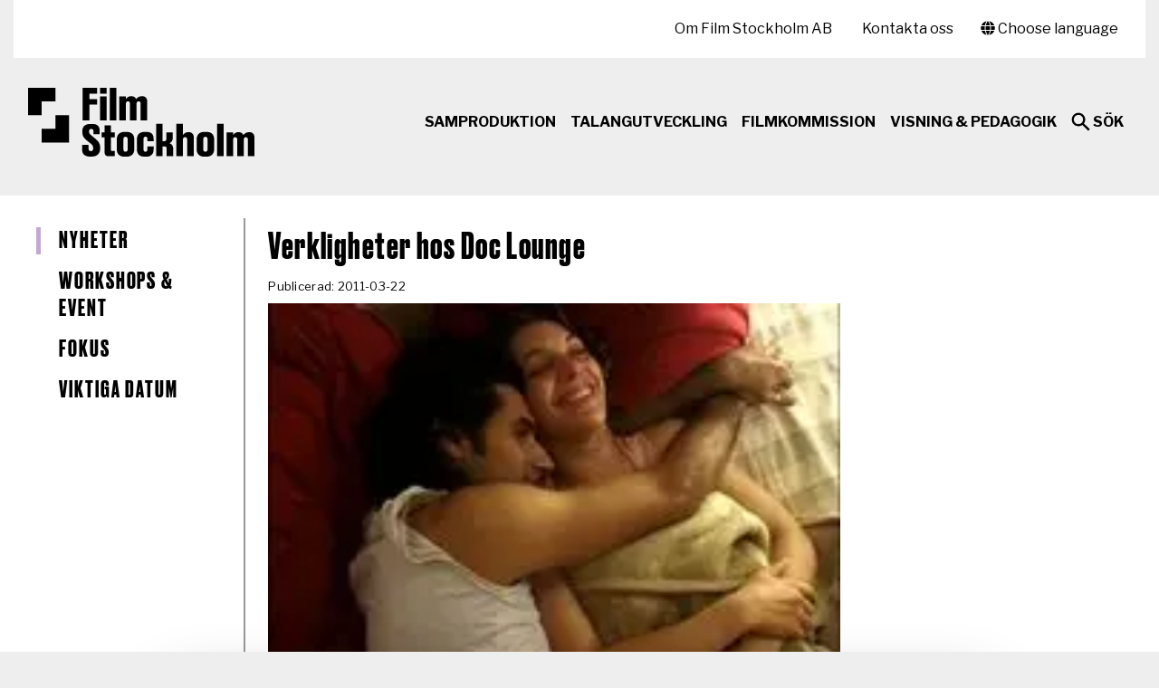

--- FILE ---
content_type: text/html; charset=UTF-8
request_url: https://filmstockholm.se/verkligheter-hos-doc-lounge/
body_size: 11945
content:
<!DOCTYPE html>
<html lang="sv">
<head>
				<meta property="og:image" content="https://filmstockholm.se/wp-content/uploads/2020/03/love_during_wartime.jpg">
			<meta property="og:image:type" content="image/png">
		    <meta charset="UTF-8">
    <meta name=viewport content="width=device-width,initial-scale=1">
    <title>Verkligheter hos Doc Lounge - Film StockholmFilm Stockholm Regional filmfond i Stockholm</title>
    <script type="text/javascript">
	window.dataLayer = window.dataLayer || [];

	function gtag() {
		dataLayer.push(arguments);
	}

	gtag("consent", "default", {
		ad_personalization: "denied",
		ad_storage: "denied",
		ad_user_data: "denied",
		analytics_storage: "denied",
		functionality_storage: "denied",
		personalization_storage: "denied",
		security_storage: "granted",
		wait_for_update: 500,
	});
	gtag("set", "ads_data_redaction", true);
	gtag("set", "url_passthrough", true);
</script>
<script type="text/javascript"
		id="Cookiebot"
		src="https://consent.cookiebot.com/uc.js"
		data-implementation="wp"
		data-cbid="1fbcf442-82d3-4414-8898-395d4b4f03f6"
						data-culture="SV"
				async	></script>
<meta name='robots' content='index, follow, max-image-preview:large, max-snippet:-1, max-video-preview:-1' />

	<!-- This site is optimized with the Yoast SEO plugin v26.8 - https://yoast.com/product/yoast-seo-wordpress/ -->
	<link rel="canonical" href="https://filmstockholm.se/verkligheter-hos-doc-lounge/" />
	<meta property="og:locale" content="sv_SE" />
	<meta property="og:type" content="article" />
	<meta property="og:title" content="Verkligheter hos Doc Lounge - Film Stockholm" />
	<meta property="og:description" content="Tisdag 22 mars bjuder Doc Lounge på ett extra matigt program: visning av filmen LOVE DURING WARTIME av Gabriella Bier, spelning av Asha Ali och bokrelease för antologin VERKLIGHETER, där flera av Sveriges mest spännande dokumentärfilmare (som Måns Månson, Marcus Lindeen och Nahid Persson Sarvestani) beskriver sina dokumentära processer. Alla med Filmbasenkort får den fina [&hellip;]" />
	<meta property="og:url" content="https://filmstockholm.se/verkligheter-hos-doc-lounge/" />
	<meta property="og:site_name" content="Film Stockholm" />
	<meta property="article:published_time" content="2011-03-22T12:17:20+00:00" />
	<meta name="author" content="Fadi Chamoun" />
	<meta name="twitter:card" content="summary_large_image" />
	<meta name="twitter:label1" content="Skriven av" />
	<meta name="twitter:data1" content="Fadi Chamoun" />
	<meta name="twitter:label2" content="Beräknad lästid" />
	<meta name="twitter:data2" content="1 minut" />
	<script type="application/ld+json" class="yoast-schema-graph">{"@context":"https://schema.org","@graph":[{"@type":"Article","@id":"https://filmstockholm.se/verkligheter-hos-doc-lounge/#article","isPartOf":{"@id":"https://filmstockholm.se/verkligheter-hos-doc-lounge/"},"author":{"name":"Fadi Chamoun","@id":"https://filmstockholm.se/#/schema/person/5713e1ea995c3c0315e64e95a55f0d72"},"headline":"Verkligheter hos Doc Lounge","datePublished":"2011-03-22T12:17:20+00:00","mainEntityOfPage":{"@id":"https://filmstockholm.se/verkligheter-hos-doc-lounge/"},"wordCount":142,"articleSection":["Aktuellt"],"inLanguage":"sv-SE"},{"@type":"WebPage","@id":"https://filmstockholm.se/verkligheter-hos-doc-lounge/","url":"https://filmstockholm.se/verkligheter-hos-doc-lounge/","name":"Verkligheter hos Doc Lounge - Film Stockholm","isPartOf":{"@id":"https://filmstockholm.se/#website"},"datePublished":"2011-03-22T12:17:20+00:00","author":{"@id":"https://filmstockholm.se/#/schema/person/5713e1ea995c3c0315e64e95a55f0d72"},"breadcrumb":{"@id":"https://filmstockholm.se/verkligheter-hos-doc-lounge/#breadcrumb"},"inLanguage":"sv-SE","potentialAction":[{"@type":"ReadAction","target":["https://filmstockholm.se/verkligheter-hos-doc-lounge/"]}]},{"@type":"BreadcrumbList","@id":"https://filmstockholm.se/verkligheter-hos-doc-lounge/#breadcrumb","itemListElement":[{"@type":"ListItem","position":1,"name":"Hem","item":"https://filmstockholm.se/"},{"@type":"ListItem","position":2,"name":"Verkligheter hos Doc Lounge"}]},{"@type":"WebSite","@id":"https://filmstockholm.se/#website","url":"https://filmstockholm.se/","name":"Film Stockholm","description":"Regional filmfond i Stockholm","potentialAction":[{"@type":"SearchAction","target":{"@type":"EntryPoint","urlTemplate":"https://filmstockholm.se/?s={search_term_string}"},"query-input":{"@type":"PropertyValueSpecification","valueRequired":true,"valueName":"search_term_string"}}],"inLanguage":"sv-SE"},{"@type":"Person","@id":"https://filmstockholm.se/#/schema/person/5713e1ea995c3c0315e64e95a55f0d72","name":"Fadi Chamoun","url":"https://filmstockholm.se/author/admin/"}]}</script>
	<!-- / Yoast SEO plugin. -->


<link rel='dns-prefetch' href='//ajax.googleapis.com' />
<link rel='dns-prefetch' href='//translate.google.com' />
<link rel='dns-prefetch' href='//use.fontawesome.com' />
<link rel="alternate" title="oEmbed (JSON)" type="application/json+oembed" href="https://filmstockholm.se/wp-json/oembed/1.0/embed?url=https%3A%2F%2Ffilmstockholm.se%2Fverkligheter-hos-doc-lounge%2F" />
<link rel="alternate" title="oEmbed (XML)" type="text/xml+oembed" href="https://filmstockholm.se/wp-json/oembed/1.0/embed?url=https%3A%2F%2Ffilmstockholm.se%2Fverkligheter-hos-doc-lounge%2F&#038;format=xml" />
<style id='wp-img-auto-sizes-contain-inline-css' type='text/css'>
img:is([sizes=auto i],[sizes^="auto," i]){contain-intrinsic-size:3000px 1500px}
/*# sourceURL=wp-img-auto-sizes-contain-inline-css */
</style>
<style id='wp-emoji-styles-inline-css' type='text/css'>

	img.wp-smiley, img.emoji {
		display: inline !important;
		border: none !important;
		box-shadow: none !important;
		height: 1em !important;
		width: 1em !important;
		margin: 0 0.07em !important;
		vertical-align: -0.1em !important;
		background: none !important;
		padding: 0 !important;
	}
/*# sourceURL=wp-emoji-styles-inline-css */
</style>
<style id='wp-block-library-inline-css' type='text/css'>
:root{--wp-block-synced-color:#7a00df;--wp-block-synced-color--rgb:122,0,223;--wp-bound-block-color:var(--wp-block-synced-color);--wp-editor-canvas-background:#ddd;--wp-admin-theme-color:#007cba;--wp-admin-theme-color--rgb:0,124,186;--wp-admin-theme-color-darker-10:#006ba1;--wp-admin-theme-color-darker-10--rgb:0,107,160.5;--wp-admin-theme-color-darker-20:#005a87;--wp-admin-theme-color-darker-20--rgb:0,90,135;--wp-admin-border-width-focus:2px}@media (min-resolution:192dpi){:root{--wp-admin-border-width-focus:1.5px}}.wp-element-button{cursor:pointer}:root .has-very-light-gray-background-color{background-color:#eee}:root .has-very-dark-gray-background-color{background-color:#313131}:root .has-very-light-gray-color{color:#eee}:root .has-very-dark-gray-color{color:#313131}:root .has-vivid-green-cyan-to-vivid-cyan-blue-gradient-background{background:linear-gradient(135deg,#00d084,#0693e3)}:root .has-purple-crush-gradient-background{background:linear-gradient(135deg,#34e2e4,#4721fb 50%,#ab1dfe)}:root .has-hazy-dawn-gradient-background{background:linear-gradient(135deg,#faaca8,#dad0ec)}:root .has-subdued-olive-gradient-background{background:linear-gradient(135deg,#fafae1,#67a671)}:root .has-atomic-cream-gradient-background{background:linear-gradient(135deg,#fdd79a,#004a59)}:root .has-nightshade-gradient-background{background:linear-gradient(135deg,#330968,#31cdcf)}:root .has-midnight-gradient-background{background:linear-gradient(135deg,#020381,#2874fc)}:root{--wp--preset--font-size--normal:16px;--wp--preset--font-size--huge:42px}.has-regular-font-size{font-size:1em}.has-larger-font-size{font-size:2.625em}.has-normal-font-size{font-size:var(--wp--preset--font-size--normal)}.has-huge-font-size{font-size:var(--wp--preset--font-size--huge)}.has-text-align-center{text-align:center}.has-text-align-left{text-align:left}.has-text-align-right{text-align:right}.has-fit-text{white-space:nowrap!important}#end-resizable-editor-section{display:none}.aligncenter{clear:both}.items-justified-left{justify-content:flex-start}.items-justified-center{justify-content:center}.items-justified-right{justify-content:flex-end}.items-justified-space-between{justify-content:space-between}.screen-reader-text{border:0;clip-path:inset(50%);height:1px;margin:-1px;overflow:hidden;padding:0;position:absolute;width:1px;word-wrap:normal!important}.screen-reader-text:focus{background-color:#ddd;clip-path:none;color:#444;display:block;font-size:1em;height:auto;left:5px;line-height:normal;padding:15px 23px 14px;text-decoration:none;top:5px;width:auto;z-index:100000}html :where(.has-border-color){border-style:solid}html :where([style*=border-top-color]){border-top-style:solid}html :where([style*=border-right-color]){border-right-style:solid}html :where([style*=border-bottom-color]){border-bottom-style:solid}html :where([style*=border-left-color]){border-left-style:solid}html :where([style*=border-width]){border-style:solid}html :where([style*=border-top-width]){border-top-style:solid}html :where([style*=border-right-width]){border-right-style:solid}html :where([style*=border-bottom-width]){border-bottom-style:solid}html :where([style*=border-left-width]){border-left-style:solid}html :where(img[class*=wp-image-]){height:auto;max-width:100%}:where(figure){margin:0 0 1em}html :where(.is-position-sticky){--wp-admin--admin-bar--position-offset:var(--wp-admin--admin-bar--height,0px)}@media screen and (max-width:600px){html :where(.is-position-sticky){--wp-admin--admin-bar--position-offset:0px}}

/*# sourceURL=wp-block-library-inline-css */
</style><style id='global-styles-inline-css' type='text/css'>
:root{--wp--preset--aspect-ratio--square: 1;--wp--preset--aspect-ratio--4-3: 4/3;--wp--preset--aspect-ratio--3-4: 3/4;--wp--preset--aspect-ratio--3-2: 3/2;--wp--preset--aspect-ratio--2-3: 2/3;--wp--preset--aspect-ratio--16-9: 16/9;--wp--preset--aspect-ratio--9-16: 9/16;--wp--preset--color--black: #000000;--wp--preset--color--cyan-bluish-gray: #abb8c3;--wp--preset--color--white: #ffffff;--wp--preset--color--pale-pink: #f78da7;--wp--preset--color--vivid-red: #cf2e2e;--wp--preset--color--luminous-vivid-orange: #ff6900;--wp--preset--color--luminous-vivid-amber: #fcb900;--wp--preset--color--light-green-cyan: #7bdcb5;--wp--preset--color--vivid-green-cyan: #00d084;--wp--preset--color--pale-cyan-blue: #8ed1fc;--wp--preset--color--vivid-cyan-blue: #0693e3;--wp--preset--color--vivid-purple: #9b51e0;--wp--preset--gradient--vivid-cyan-blue-to-vivid-purple: linear-gradient(135deg,rgb(6,147,227) 0%,rgb(155,81,224) 100%);--wp--preset--gradient--light-green-cyan-to-vivid-green-cyan: linear-gradient(135deg,rgb(122,220,180) 0%,rgb(0,208,130) 100%);--wp--preset--gradient--luminous-vivid-amber-to-luminous-vivid-orange: linear-gradient(135deg,rgb(252,185,0) 0%,rgb(255,105,0) 100%);--wp--preset--gradient--luminous-vivid-orange-to-vivid-red: linear-gradient(135deg,rgb(255,105,0) 0%,rgb(207,46,46) 100%);--wp--preset--gradient--very-light-gray-to-cyan-bluish-gray: linear-gradient(135deg,rgb(238,238,238) 0%,rgb(169,184,195) 100%);--wp--preset--gradient--cool-to-warm-spectrum: linear-gradient(135deg,rgb(74,234,220) 0%,rgb(151,120,209) 20%,rgb(207,42,186) 40%,rgb(238,44,130) 60%,rgb(251,105,98) 80%,rgb(254,248,76) 100%);--wp--preset--gradient--blush-light-purple: linear-gradient(135deg,rgb(255,206,236) 0%,rgb(152,150,240) 100%);--wp--preset--gradient--blush-bordeaux: linear-gradient(135deg,rgb(254,205,165) 0%,rgb(254,45,45) 50%,rgb(107,0,62) 100%);--wp--preset--gradient--luminous-dusk: linear-gradient(135deg,rgb(255,203,112) 0%,rgb(199,81,192) 50%,rgb(65,88,208) 100%);--wp--preset--gradient--pale-ocean: linear-gradient(135deg,rgb(255,245,203) 0%,rgb(182,227,212) 50%,rgb(51,167,181) 100%);--wp--preset--gradient--electric-grass: linear-gradient(135deg,rgb(202,248,128) 0%,rgb(113,206,126) 100%);--wp--preset--gradient--midnight: linear-gradient(135deg,rgb(2,3,129) 0%,rgb(40,116,252) 100%);--wp--preset--font-size--small: 13px;--wp--preset--font-size--medium: 20px;--wp--preset--font-size--large: 36px;--wp--preset--font-size--x-large: 42px;--wp--preset--spacing--20: 0.44rem;--wp--preset--spacing--30: 0.67rem;--wp--preset--spacing--40: 1rem;--wp--preset--spacing--50: 1.5rem;--wp--preset--spacing--60: 2.25rem;--wp--preset--spacing--70: 3.38rem;--wp--preset--spacing--80: 5.06rem;--wp--preset--shadow--natural: 6px 6px 9px rgba(0, 0, 0, 0.2);--wp--preset--shadow--deep: 12px 12px 50px rgba(0, 0, 0, 0.4);--wp--preset--shadow--sharp: 6px 6px 0px rgba(0, 0, 0, 0.2);--wp--preset--shadow--outlined: 6px 6px 0px -3px rgb(255, 255, 255), 6px 6px rgb(0, 0, 0);--wp--preset--shadow--crisp: 6px 6px 0px rgb(0, 0, 0);}:where(.is-layout-flex){gap: 0.5em;}:where(.is-layout-grid){gap: 0.5em;}body .is-layout-flex{display: flex;}.is-layout-flex{flex-wrap: wrap;align-items: center;}.is-layout-flex > :is(*, div){margin: 0;}body .is-layout-grid{display: grid;}.is-layout-grid > :is(*, div){margin: 0;}:where(.wp-block-columns.is-layout-flex){gap: 2em;}:where(.wp-block-columns.is-layout-grid){gap: 2em;}:where(.wp-block-post-template.is-layout-flex){gap: 1.25em;}:where(.wp-block-post-template.is-layout-grid){gap: 1.25em;}.has-black-color{color: var(--wp--preset--color--black) !important;}.has-cyan-bluish-gray-color{color: var(--wp--preset--color--cyan-bluish-gray) !important;}.has-white-color{color: var(--wp--preset--color--white) !important;}.has-pale-pink-color{color: var(--wp--preset--color--pale-pink) !important;}.has-vivid-red-color{color: var(--wp--preset--color--vivid-red) !important;}.has-luminous-vivid-orange-color{color: var(--wp--preset--color--luminous-vivid-orange) !important;}.has-luminous-vivid-amber-color{color: var(--wp--preset--color--luminous-vivid-amber) !important;}.has-light-green-cyan-color{color: var(--wp--preset--color--light-green-cyan) !important;}.has-vivid-green-cyan-color{color: var(--wp--preset--color--vivid-green-cyan) !important;}.has-pale-cyan-blue-color{color: var(--wp--preset--color--pale-cyan-blue) !important;}.has-vivid-cyan-blue-color{color: var(--wp--preset--color--vivid-cyan-blue) !important;}.has-vivid-purple-color{color: var(--wp--preset--color--vivid-purple) !important;}.has-black-background-color{background-color: var(--wp--preset--color--black) !important;}.has-cyan-bluish-gray-background-color{background-color: var(--wp--preset--color--cyan-bluish-gray) !important;}.has-white-background-color{background-color: var(--wp--preset--color--white) !important;}.has-pale-pink-background-color{background-color: var(--wp--preset--color--pale-pink) !important;}.has-vivid-red-background-color{background-color: var(--wp--preset--color--vivid-red) !important;}.has-luminous-vivid-orange-background-color{background-color: var(--wp--preset--color--luminous-vivid-orange) !important;}.has-luminous-vivid-amber-background-color{background-color: var(--wp--preset--color--luminous-vivid-amber) !important;}.has-light-green-cyan-background-color{background-color: var(--wp--preset--color--light-green-cyan) !important;}.has-vivid-green-cyan-background-color{background-color: var(--wp--preset--color--vivid-green-cyan) !important;}.has-pale-cyan-blue-background-color{background-color: var(--wp--preset--color--pale-cyan-blue) !important;}.has-vivid-cyan-blue-background-color{background-color: var(--wp--preset--color--vivid-cyan-blue) !important;}.has-vivid-purple-background-color{background-color: var(--wp--preset--color--vivid-purple) !important;}.has-black-border-color{border-color: var(--wp--preset--color--black) !important;}.has-cyan-bluish-gray-border-color{border-color: var(--wp--preset--color--cyan-bluish-gray) !important;}.has-white-border-color{border-color: var(--wp--preset--color--white) !important;}.has-pale-pink-border-color{border-color: var(--wp--preset--color--pale-pink) !important;}.has-vivid-red-border-color{border-color: var(--wp--preset--color--vivid-red) !important;}.has-luminous-vivid-orange-border-color{border-color: var(--wp--preset--color--luminous-vivid-orange) !important;}.has-luminous-vivid-amber-border-color{border-color: var(--wp--preset--color--luminous-vivid-amber) !important;}.has-light-green-cyan-border-color{border-color: var(--wp--preset--color--light-green-cyan) !important;}.has-vivid-green-cyan-border-color{border-color: var(--wp--preset--color--vivid-green-cyan) !important;}.has-pale-cyan-blue-border-color{border-color: var(--wp--preset--color--pale-cyan-blue) !important;}.has-vivid-cyan-blue-border-color{border-color: var(--wp--preset--color--vivid-cyan-blue) !important;}.has-vivid-purple-border-color{border-color: var(--wp--preset--color--vivid-purple) !important;}.has-vivid-cyan-blue-to-vivid-purple-gradient-background{background: var(--wp--preset--gradient--vivid-cyan-blue-to-vivid-purple) !important;}.has-light-green-cyan-to-vivid-green-cyan-gradient-background{background: var(--wp--preset--gradient--light-green-cyan-to-vivid-green-cyan) !important;}.has-luminous-vivid-amber-to-luminous-vivid-orange-gradient-background{background: var(--wp--preset--gradient--luminous-vivid-amber-to-luminous-vivid-orange) !important;}.has-luminous-vivid-orange-to-vivid-red-gradient-background{background: var(--wp--preset--gradient--luminous-vivid-orange-to-vivid-red) !important;}.has-very-light-gray-to-cyan-bluish-gray-gradient-background{background: var(--wp--preset--gradient--very-light-gray-to-cyan-bluish-gray) !important;}.has-cool-to-warm-spectrum-gradient-background{background: var(--wp--preset--gradient--cool-to-warm-spectrum) !important;}.has-blush-light-purple-gradient-background{background: var(--wp--preset--gradient--blush-light-purple) !important;}.has-blush-bordeaux-gradient-background{background: var(--wp--preset--gradient--blush-bordeaux) !important;}.has-luminous-dusk-gradient-background{background: var(--wp--preset--gradient--luminous-dusk) !important;}.has-pale-ocean-gradient-background{background: var(--wp--preset--gradient--pale-ocean) !important;}.has-electric-grass-gradient-background{background: var(--wp--preset--gradient--electric-grass) !important;}.has-midnight-gradient-background{background: var(--wp--preset--gradient--midnight) !important;}.has-small-font-size{font-size: var(--wp--preset--font-size--small) !important;}.has-medium-font-size{font-size: var(--wp--preset--font-size--medium) !important;}.has-large-font-size{font-size: var(--wp--preset--font-size--large) !important;}.has-x-large-font-size{font-size: var(--wp--preset--font-size--x-large) !important;}
/*# sourceURL=global-styles-inline-css */
</style>

<style id='classic-theme-styles-inline-css' type='text/css'>
/*! This file is auto-generated */
.wp-block-button__link{color:#fff;background-color:#32373c;border-radius:9999px;box-shadow:none;text-decoration:none;padding:calc(.667em + 2px) calc(1.333em + 2px);font-size:1.125em}.wp-block-file__button{background:#32373c;color:#fff;text-decoration:none}
/*# sourceURL=/wp-includes/css/classic-themes.min.css */
</style>
<link rel='stylesheet' id='da-frontend-css' href='https://filmstockholm.se/wp-content/plugins/download-attachments/css/frontend.css?ver=285345346' type='text/css' media='all' />
<link rel='stylesheet' id='ppress-frontend-css' href='https://filmstockholm.se/wp-content/plugins/wp-user-avatar/assets/css/frontend.min.css?ver=322297524' type='text/css' media='all' />
<link rel='stylesheet' id='ppress-flatpickr-css' href='https://filmstockholm.se/wp-content/plugins/wp-user-avatar/assets/flatpickr/flatpickr.min.css?ver=199893241' type='text/css' media='all' />
<link rel='stylesheet' id='ppress-select2-css' href='https://filmstockholm.se/wp-content/plugins/wp-user-avatar/assets/select2/select2.min.css?ver=440510437' type='text/css' media='all' />
<link rel='stylesheet' id='custom-fa-css' href='//use.fontawesome.com/releases/v5.0.6/css/all.css?ver=308592470' type='text/css' media='all' />
<link rel='stylesheet' id='app-ext-css' href='https://filmstockholm.se/wp-content/themes/filmbasen/assets/css/app.css?ver=166331277' type='text/css' media='all' />
<link rel='stylesheet' id='mimetypes-link-icons-css' href='https://filmstockholm.se/wp-content/plugins/mimetypes-link-icons/css/style.php?cssvars=bXRsaV9oZWlnaHQ9MTYmbXRsaV9pbWFnZV90eXBlPXBuZyZtdGxpX2xlZnRvcnJpZ2h0PWxlZnQmYWN0aXZlX3R5cGVzPWRvY3xkb2N4fGVwc3xlcHVifG1wM3xtcDR8bXBlZ3xtcGd8cGRmfHBwdHxwcHR4fHBzZHxwdWJ8dGd6fHhsc3x4bHN4fHppcA%3D&#038;ver=504495774' type='text/css' media='all' />
<script type="text/javascript" src="//ajax.googleapis.com/ajax/libs/jquery/3.1.0/jquery.min.js?ver=80475080" id="jquery-js"></script>
<script type="text/javascript" src="https://filmstockholm.se/wp-content/plugins/wp-user-avatar/assets/flatpickr/flatpickr.min.js?ver=21040134" id="ppress-flatpickr-js"></script>
<script type="text/javascript" src="https://filmstockholm.se/wp-content/plugins/wp-user-avatar/assets/select2/select2.min.js?ver=332081243" id="ppress-select2-js"></script>
<script type="text/javascript" src="//translate.google.com/translate_a/element.js?cb=googleTranslateElementInit&#038;ver=511114753" id="translate-js"></script>
<script type="text/javascript" src="https://filmstockholm.se/wp-content/themes/filmbasen/wp-advanced-search/js/scripts.js?ver=179246078" id="wpas-scripts-js"></script>
<link rel="https://api.w.org/" href="https://filmstockholm.se/wp-json/" /><link rel="alternate" title="JSON" type="application/json" href="https://filmstockholm.se/wp-json/wp/v2/posts/10230" /><link rel="EditURI" type="application/rsd+xml" title="RSD" href="https://filmstockholm.se/xmlrpc.php?rsd" />
<meta name="generator" content="WordPress 6.9" />
<link rel='shortlink' href='https://filmstockholm.se/?p=10230' />
<link rel="preconnect" href="https://fonts.gstatic.com">
<link href="https://fonts.googleapis.com/css2?family=Libre+Franklin:ital,wght@0,400;0,500;0,700;1,400;1,500;1,700&display=swap" rel="stylesheet">
<link rel="icon" href="https://filmstockholm.se/wp-content/uploads/2021/03/cropped-Avatar_512x512_webbplats-32x32.jpg" sizes="32x32" />
<link rel="icon" href="https://filmstockholm.se/wp-content/uploads/2021/03/cropped-Avatar_512x512_webbplats-192x192.jpg" sizes="192x192" />
<link rel="apple-touch-icon" href="https://filmstockholm.se/wp-content/uploads/2021/03/cropped-Avatar_512x512_webbplats-180x180.jpg" />
<meta name="msapplication-TileImage" content="https://filmstockholm.se/wp-content/uploads/2021/03/cropped-Avatar_512x512_webbplats-270x270.jpg" />
		<style type="text/css" id="wp-custom-css">
			.footer-brand{
	padding-top: 40px
}

footer{
	margin-top: 110px;
}
footer .finansiarer {
	display: none;
}


#CybotCookiebotDialogPoweredbyCybot, .CookiebotWidget-main-logo{
	display: none !important;
}

.CybotCookiebotDialogBodyButton{
	padding-bottom: 30px !important;
}

@media screen and (max-width: 600px) {
  .hero-title {
		font-size: 40px !important;
  }
}

.hero-title {
	font-size: 70px;
	line-height: 90% !important;
	margin-top: 20px !important;
	color: #000 !important;
}

.hero-content-lead p,
.btn{
	color: #000 !important;
}

.hero .btn {
	border: 1px solid #000;
}

.hero-video h3{
	line-height: 1.1 !important
}

.page .gallery-slider__pagination-item img{
	height: auto;
}


}
.page .gallery-slider__pagination-item img{
	height: auto; 
	aspect-ratio: 16 / 9;
	object-fit: fill;
}

.gallery-slider__swiper img{
	height: auto;
}
/*
.page .gallery-slider__pagination{
	margin-top: 0;
}
*/
@media(min-width: 1024px){
	.hero.row .col-md{
	padding: 0;
}
}



/* Gör slides och lightbox‑bilder 16:9 med full bredd */
.gallery-slider__swiper .swiper-slide,
.gallery-slider__lightbox-swiper .swiper-slide {
    width: 100%;
    aspect-ratio: 16/9;   /* 16:9-förhållande:contentReference[oaicite:3]{index=3} */
  
}
		</style>
		    <!-- Add Google TM/GA -->
        <style>
/*cookie modal fix*/
.cli-modal.cli-blowup {
    height: 100vh;
}
    </style>
</head>
<body data-rsssl=1 class="wp-singular post-template-default single single-post postid-10230 single-format-standard wp-theme-filmbasen class-name">

<a id="skip-to-main-content" class="sr-only sr-only-focusable skip-to-main-content" href="#content">Hoppa till huvudinnehåll</a>

<!-- Google Tag Manager (noscript) -->
<noscript><iframe src="https://www.googletagmanager.com/ns.html?id=GTM-K75KXPD"
height="0" width="0" style="display:none;visibility:hidden"></iframe></noscript>
<!-- End Google Tag Manager (noscript) -->

<aside id="scotch-panel" class="scotch-panel">

    <div class="scotch-panel-title">
        Film Stockholm        <button class="toggle-panel toggle-panel-close"><span class="sr-only">Stäng</span></div>
    </div>

    <div class="menu-meny-mobilt-container"><ul id="menu-meny-mobilt" class="menu"><li id="menu-item-880" class="menu-item menu-item-type-post_type menu-item-object-page menu-item-880"><a href="https://filmstockholm.se/samproduktion/">Samproduktion</a></li>
<li id="menu-item-12265" class="menu-item menu-item-type-post_type menu-item-object-page menu-item-12265"><a href="https://filmstockholm.se/talangutveckling/">Talangutveckling</a></li>
<li id="menu-item-11851" class="menu-item menu-item-type-post_type menu-item-object-page menu-item-11851"><a href="https://filmstockholm.se/stockholm-film-commission/">Filmkommission</a></li>
<li id="menu-item-12339" class="menu-item menu-item-type-post_type menu-item-object-page menu-item-12339"><a href="https://filmstockholm.se/filmkonsulenterna-region-stockholm/">Visning &#038; pedagogik</a></li>
</ul></div>
        <h2 class="scotch-panel-header">Snabblänkar</h2>
    <div class="menu-snabblankar-container"><ul id="menu-snabblankar" class="menu"><li id="menu-item-12779" class="menu-item menu-item-type-post_type menu-item-object-page menu-item-12779"><a href="https://filmstockholm.se/samproduktion/ansokningsportal/">Ansökningsportal</a></li>
<li id="menu-item-13428" class="menu-item menu-item-type-post_type menu-item-object-page menu-item-13428"><a href="https://filmstockholm.se/talangutveckling/">Talangprogram</a></li>
<li id="menu-item-12261" class="menu-item menu-item-type-post_type menu-item-object-page menu-item-12261"><a href="https://filmstockholm.se/stockholm-film-commission/">Stockholm Film Commission</a></li>
<li id="menu-item-12780" class="menu-item menu-item-type-post_type menu-item-object-page menu-item-12780"><a href="https://filmstockholm.se/talangutveckling/workshops-event/">Workshops &#038; Event</a></li>
<li id="menu-item-12792" class="menu-item menu-item-type-post_type menu-item-object-page menu-item-12792"><a href="https://filmstockholm.se/talangutveckling/stockmotion/">STOCKmotion</a></li>
<li id="menu-item-12392" class="menu-item menu-item-type-post_type menu-item-object-page menu-item-12392"><a href="https://filmstockholm.se/spridning-av-regionalt-producerad-kortfilm-pa-viddla/">Sprida kortfilm på Viddla</a></li>
<li id="menu-item-12789" class="menu-item menu-item-type-post_type menu-item-object-post menu-item-12789"><a href="https://filmstockholm.se/people-of-film-ny-tjanst-som-vill-oka-mangfalden-i-svensk-filmbransch/">People of Film</a></li>
<li id="menu-item-13781" class="menu-item menu-item-type-post_type menu-item-object-page menu-item-13781"><a href="https://filmstockholm.se/anvandbara-lankar/">Användbara länkar</a></li>
</ul></div>
        <h2 class="scotch-panel-header">Nyheter och info</h2>
    <div class="menu-nyheter-och-info-container"><ul id="menu-nyheter-och-info" class="menu"><li id="menu-item-584" class="menu-item menu-item-type-post_type menu-item-object-page menu-item-584"><a href="https://filmstockholm.se/om-film-stockholm/nyheter/">Nyhetsarkiv</a></li>
<li id="menu-item-12260" class="menu-item menu-item-type-post_type menu-item-object-page menu-item-12260"><a href="https://filmstockholm.se/om-film-stockholm/filmstockholms-nyhetsbrev/">Prenumerera på vårt nyhetsbrev</a></li>
<li id="menu-item-12259" class="menu-item menu-item-type-post_type menu-item-object-page menu-item-12259"><a href="https://filmstockholm.se/om-film-stockholm/">Om Film Stockholm AB</a></li>
<li id="menu-item-12794" class="menu-item menu-item-type-post_type menu-item-object-page menu-item-12794"><a href="https://filmstockholm.se/om-film-stockholm/om-webbplatsen/hantering-av-personuppgifter/">Hantering av personuppgifter</a></li>
<li id="menu-item-13603" class="menu-item menu-item-type-post_type menu-item-object-page menu-item-13603"><a href="https://filmstockholm.se/om-film-stockholm/om-webbplatsen/tillganglighetsredogorelse/">Tillgänglighetsredogörelse</a></li>
<li id="menu-item-11791" class="menu-item menu-item-type-post_type menu-item-object-page menu-item-11791"><a href="https://filmstockholm.se/om-film-stockholm/kontakta-oss/">Kontakta oss</a></li>
</ul></div>
</aside>

<header class="navbar-top-container container">

    <div class="navbar-toolbar">
        <div class="row">
            <div class="col-md-4">
                            </div>
            <div class="col-md-8">
                
                <div class="toolbar-right-float">
                    <div id="translate-popup" class="translate-popup">
                        <a href="#" id="translate-button"><i class="fas fa-globe"></i> Choose language</a>
                        <div id="translate-popup-container" class="translate-popup-container">
                            <div id="google-translate-element" class="google-translate-element">
                                <div class="close-translate-popup-container"><button id="close-translate-popup" class="close-translate-popup"><span class="sr-only">Stäng</span></button></div>
                                <p class="translate-text">
                                    <strong>Översätt</strong><br />
                                    Use Google to translate the web site. We take no responsibility for the accuracy of the translation.
                                </p>
                            </div>
                        </div>
                    </div>
                    
                    <div class="trigger-search">
                        <button class="nav-search-button">Sök</button>
                    </div>
                </div>

                <nav class="secondary-navbar" aria-labelledby="toolbarLabel">
                    <h2 id="toolbarLabel" class="sr-only">Sekundär meny</h2>
                    <div class="menu-toolbar-container"><ul id="menu-toolbar" class="menu"><li id="menu-item-12152" class="menu-item menu-item-type-post_type menu-item-object-page menu-item-12152"><a href="https://filmstockholm.se/om-film-stockholm/">Om Film Stockholm AB</a></li>
<li id="menu-item-11919" class="menu-item menu-item-type-post_type menu-item-object-page menu-item-11919"><a href="https://filmstockholm.se/om-film-stockholm/kontakta-oss/">Kontakta oss</a></li>
</ul></div>                </nav>
            </div>
        </div>

                <div class="search-bar">
            <form method="GET" name="searchform" onSubmit="return dosearch();">
                <div>
                    <input autofocus id="search-bar-input" type="text" name="search_query" placeholder="Jag söker efter..." autocomplete="off">
                    <input type="submit" name="submit" value="Sök">
                </div>
            </form>
        </div>

    </div>
    
    <nav class="navbar navbar-expand-lg navbar-expand-lg navbar-light" role="navigation">

        <a class="navbar-brand" href="https://filmstockholm.se">
            <img src="https://filmstockholm.se/wp-content/themes/filmbasen/assets/images/film-stockholm-logo.svg" alt="Film Stockholm">
        </a>

        <button class="navbar-toggler toggle-panel" type="button" data-toggle="collapse" data-target="#navbarSupportedContent" aria-controls="navbarSupportedContent" aria-expanded="false" aria-label="Meny">
            Meny <span class="navbar-toggler-icon"></span>
        </button>

        <div class="navbar-right my-2 my-lg-0 ml-auto" id="navbarNav">

            <div id="bs-navbar-collapse-1" class="collapse navbar-collapse"><ul id="menu-huvudmeny" class="navbar-nav" itemscope itemtype="http://www.schema.org/SiteNavigationElement"><li  id="menu-item-632" class="menu-item menu-item-type-post_type menu-item-object-page menu-item-632 nav-item"><a itemprop="url" href="https://filmstockholm.se/samproduktion/" class="nav-link"><span itemprop="name">Samproduktion</span></a></li>
<li  id="menu-item-12139" class="menu-item menu-item-type-post_type menu-item-object-page menu-item-12139 nav-item"><a itemprop="url" href="https://filmstockholm.se/talangutveckling/" class="nav-link"><span itemprop="name">Talangutveckling</span></a></li>
<li  id="menu-item-11850" class="menu-item menu-item-type-post_type menu-item-object-page menu-item-11850 nav-item"><a itemprop="url" href="https://filmstockholm.se/stockholm-film-commission/" class="nav-link"><span itemprop="name">Filmkommission</span></a></li>
<li  id="menu-item-12377" class="menu-item menu-item-type-post_type menu-item-object-page menu-item-12377 nav-item"><a itemprop="url" href="https://filmstockholm.se/filmkonsulenterna-region-stockholm/" class="nav-link"><span itemprop="name">Visning &#038; pedagogik</span></a></li>
<li  id="menu-item-12120" class="nav-search-button menu-item menu-item-type-custom menu-item-object-custom menu-item-12120 nav-item"><a itemprop="url" href="#" class="nav-link"><span itemprop="name">Sök</span></a></li>
</ul></div>
        </div>
    
    </nav>
</header>

<main class="container" id="content" role="main">
<section class="article row">

  <div class="article-container col-sm">

    <div class="left-column">
      <nav class="left-column-navigation" role="navigation" aria-label="Relaterat">          
        <ul class="left-column-list">
          <li class="active"><a href="https://filmstockholm.se/nyheter">Nyheter</a></li>
          <li ><a href="https://filmstockholm.se/workshops-event">Workshops & Event</a></li>
          <li ><a href="https://filmstockholm.se/fokus">Fokus</a></li>
          <li ><a href="https://filmstockholm.se/viktigadatum">Viktiga datum</a></li>
        </ul>
      </nav>
    </div>

    <div class="middle-column">
                <div class="middle-column-container">
          <h1>Verkligheter hos Doc Lounge</h1>
          <p class="published">Publicerad: 2011-03-22</p>
          <div class="text-section" id="news-article">
              <div class="news-page">
                <img src="https://filmstockholm.se/wp-content/uploads/2020/03/love_during_wartime.jpg"  alt="" class="onepageimage"/>                                  <p>Tisdag 22 mars bjuder Doc Lounge på ett extra matigt program: visning av filmen LOVE DURING WARTIME av Gabriella Bier, spelning av Asha Ali och bokrelease för antologin VERKLIGHETER, där flera av Sveriges mest spännande dokumentärfilmare (som Måns Månson, Marcus Lindeen och Nahid Persson Sarvestani) beskriver sina dokumentära processer. <strong>Alla med Filmbasenkort får den fina boken till rabatterat pris</strong>, 70 kr istället för 100! Det blir också samtal mellan dokumentärfilmsregissörerna Gabriella Bier, Ewa Cederstam och <a href="https://www.filmbasen.se/886" target="_self" rel="noopener noreferrer">Ester Martin Bergsmark</a>, modererat av Anna Harding (som tillsammans med Tove Torbiörnsson och Camilla Larsson varit redaktör för boken).OBS ta med kontanter!TID: Dörrarna öppnar 18.30, Band 19.00, Film 19.30, Samtal 21.00 <br />PLATS: Kägelbanan, Södra Teatern <br />ENTRÉ: 70 kr<a href="https://www.filmbasen.se/628" target="_blank" rel="noopener noreferrer">Läs mer om filmen och boken här</a><a href="https://www.filmbasen.se/887" target="_blank" rel="noopener noreferrer">Attenda gärna på Facebook</a></p>
              </div>
          </div>
        </div>
    </div>

    <div class="flex-right-column">
  <div class="right-column">
    <div class="right-column-container">
              </div>
    </div>
  </div>
</div>      
  </div>
</section>

</main>

<footer>
  <div class="container">
    <div class="row">


      <div class="col-sm-12">
        <figure>
          <img class="footer-brand" src="/wp-content/uploads/2021/02/film-stockholm-logo.svg" alt="Film Stockholm">
        </figure>
      </div>
      
      <div class="col-sm-6 footer-site-desc">
        <div>
          <p>
          Film Stockholm AB är en regional filmfond med uppdrag att skapa förutsättningar för film- och tv-produktion i huvudstadsregionen genom samproduktion, filmkommissionär verksamhet och talangutveckling. Bolaget ägs av Region Stockholm och drivs i nära samarbete med Stockholms stad.
          </p>
        </div>

                  <img src="https://filmstockholm.se/wp-content/uploads/2024/04/footerloggor.png" alt="Vi är en del av Region Stockholm. I samarbete med Stockholms stad." />
                
      </div>

      <div class="col-md-2">
        <div class="footer-nav-container">
                    <h2 class="footer-header">Snabblänkar</h2>
          <div class="menu-snabblankar-container"><ul id="menu-snabblankar-1" class="menu" itemscope itemtype="http://www.schema.org/SiteNavigationElement"><li class="menu-item menu-item-type-post_type menu-item-object-page menu-item-12779"><a href="https://filmstockholm.se/samproduktion/ansokningsportal/">Ansökningsportal</a></li>
<li class="menu-item menu-item-type-post_type menu-item-object-page menu-item-13428"><a href="https://filmstockholm.se/talangutveckling/">Talangprogram</a></li>
<li class="menu-item menu-item-type-post_type menu-item-object-page menu-item-12261"><a href="https://filmstockholm.se/stockholm-film-commission/">Stockholm Film Commission</a></li>
<li class="menu-item menu-item-type-post_type menu-item-object-page menu-item-12780"><a href="https://filmstockholm.se/talangutveckling/workshops-event/">Workshops &#038; Event</a></li>
<li class="menu-item menu-item-type-post_type menu-item-object-page menu-item-12792"><a href="https://filmstockholm.se/talangutveckling/stockmotion/">STOCKmotion</a></li>
<li class="menu-item menu-item-type-post_type menu-item-object-page menu-item-12392"><a href="https://filmstockholm.se/spridning-av-regionalt-producerad-kortfilm-pa-viddla/">Sprida kortfilm på Viddla</a></li>
<li class="menu-item menu-item-type-post_type menu-item-object-post menu-item-12789"><a href="https://filmstockholm.se/people-of-film-ny-tjanst-som-vill-oka-mangfalden-i-svensk-filmbransch/">People of Film</a></li>
<li class="menu-item menu-item-type-post_type menu-item-object-page menu-item-13781"><a href="https://filmstockholm.se/anvandbara-lankar/">Användbara länkar</a></li>
</ul></div>        </div>
      </div>

      <div class="col-md-2">
        <div class="footer-nav-container">
          <!-- FOOTER MENU TWO -->
                    <h2 class="footer-header">Nyheter och info</h2>
          <div class="menu-nyheter-och-info-container"><ul id="menu-nyheter-och-info-1" class="menu" itemscope itemtype="http://www.schema.org/SiteNavigationElement"><li class="menu-item menu-item-type-post_type menu-item-object-page menu-item-584"><a href="https://filmstockholm.se/om-film-stockholm/nyheter/">Nyhetsarkiv</a></li>
<li class="menu-item menu-item-type-post_type menu-item-object-page menu-item-12260"><a href="https://filmstockholm.se/om-film-stockholm/filmstockholms-nyhetsbrev/">Prenumerera på vårt nyhetsbrev</a></li>
<li class="menu-item menu-item-type-post_type menu-item-object-page menu-item-12259"><a href="https://filmstockholm.se/om-film-stockholm/">Om Film Stockholm AB</a></li>
<li class="menu-item menu-item-type-post_type menu-item-object-page menu-item-12794"><a href="https://filmstockholm.se/om-film-stockholm/om-webbplatsen/hantering-av-personuppgifter/">Hantering av personuppgifter</a></li>
<li class="menu-item menu-item-type-post_type menu-item-object-page menu-item-13603"><a href="https://filmstockholm.se/om-film-stockholm/om-webbplatsen/tillganglighetsredogorelse/">Tillgänglighetsredogörelse</a></li>
<li class="menu-item menu-item-type-post_type menu-item-object-page menu-item-11791"><a href="https://filmstockholm.se/om-film-stockholm/kontakta-oss/">Kontakta oss</a></li>
</ul></div>        </div>
      </div>

      <div class="col-md-2">
        <div class="social-media">
          <h2 class="footer-header">Film Stockholm i sociala medier</h2>
                      <a href="https://www.instagram.com/filmstockholm" target="_blank" rel="nofollow"><i class="fab fa-instagram" aria-hidden="true"></i></a>
                      <a href="https://www.facebook.com/filmstockholm.se" target="_blank" rel="nofollow"><i class="fab fa-facebook-f" aria-hidden="true"></i></a>
                      <a href="https://www.linkedin.com/company/film-stockholm" target="_blank" rel="nofollow"><i class="fab fa-linkedin" aria-hidden="true"></i></a>
                  </div>
      </div>

      <div class="col-sm-12 finansiarer">
                  <p><a href="https://start.stockholm/" target="_blank"><img src="https://filmstockholm.se/wp-content/uploads/2021/02/Stockholms-stad_logotyp_svart_RGB_80p.png"></a></p>
              </div>

    </div><!-- row -->
  </div><!-- container -->
</footer>

<script src='https://filmstockholm.se/wp-content/themes/filmbasen/atomic/js/main.js' type='module'></script>

<script type="speculationrules">
{"prefetch":[{"source":"document","where":{"and":[{"href_matches":"/*"},{"not":{"href_matches":["/wp-*.php","/wp-admin/*","/wp-content/uploads/*","/wp-content/*","/wp-content/plugins/*","/wp-content/themes/filmbasen/*","/*\\?(.+)"]}},{"not":{"selector_matches":"a[rel~=\"nofollow\"]"}},{"not":{"selector_matches":".no-prefetch, .no-prefetch a"}}]},"eagerness":"conservative"}]}
</script>
<!-- Matomo --><script>
(function () {
function initTracking() {
var _paq = window._paq = window._paq || [];
_paq.push(['trackPageView']);_paq.push(['enableLinkTracking']);_paq.push(['alwaysUseSendBeacon']);_paq.push(['setTrackerUrl', "\/\/filmstockholm.se\/wp-content\/plugins\/matomo\/app\/matomo.php"]);_paq.push(['setSiteId', '1']);var d=document, g=d.createElement('script'), s=d.getElementsByTagName('script')[0];
g.type='text/javascript'; g.async=true; g.src="\/\/filmstockholm.se\/wp-content\/uploads\/matomo\/matomo.js"; s.parentNode.insertBefore(g,s);
}
if (document.prerendering) {
	document.addEventListener('prerenderingchange', initTracking, {once: true});
} else {
	initTracking();
}
})();
</script>
<!-- End Matomo Code --><script type="module" src="https://filmstockholm.se/wp-content/themes/filmbasen/assets/js/slider.js?ver=1.0.0" id="slider-module-js-module"></script>
<script type="text/javascript" id="ppress-frontend-script-js-extra">
/* <![CDATA[ */
var pp_ajax_form = {"ajaxurl":"https://filmstockholm.se/wp-admin/admin-ajax.php","confirm_delete":"\u00c4r du s\u00e4ker?","deleting_text":"Tar bort \u2026","deleting_error":"Ett fel uppstod. F\u00f6rs\u00f6k igen.","nonce":"a1fa70ff54","disable_ajax_form":"false","is_checkout":"0","is_checkout_tax_enabled":"0","is_checkout_autoscroll_enabled":"true"};
//# sourceURL=ppress-frontend-script-js-extra
/* ]]> */
</script>
<script type="text/javascript" src="https://filmstockholm.se/wp-content/plugins/wp-user-avatar/assets/js/frontend.min.js?ver=343567685" id="ppress-frontend-script-js"></script>
<script type="text/javascript" src="https://filmstockholm.se/wp-content/themes/filmbasen/assets/js/libs/scotchPanels.js?ver=235356406" id="offcanvasmenu-js"></script>
<script type="text/javascript" src="https://filmstockholm.se/wp-content/themes/filmbasen/assets/js/app.js?ver=157910606" id="app-ext-js"></script>
<script type="text/javascript" id="mimetypes-link-icons-js-extra">
/* <![CDATA[ */
var i18n_mtli = {"hidethings":"1","enable_async":"","enable_async_debug":"","avoid_selector":".wp-caption"};
//# sourceURL=mimetypes-link-icons-js-extra
/* ]]> */
</script>
<script type="text/javascript" src="https://filmstockholm.se/wp-content/plugins/mimetypes-link-icons/js/mtli-str-replace.min.js?ver=58732421" id="mimetypes-link-icons-js"></script>
<script id="wp-emoji-settings" type="application/json">
{"baseUrl":"https://s.w.org/images/core/emoji/17.0.2/72x72/","ext":".png","svgUrl":"https://s.w.org/images/core/emoji/17.0.2/svg/","svgExt":".svg","source":{"concatemoji":"https://filmstockholm.se/wp-includes/js/wp-emoji-release.min.js?ver=504087683"}}
</script>
<script type="module">
/* <![CDATA[ */
/*! This file is auto-generated */
const a=JSON.parse(document.getElementById("wp-emoji-settings").textContent),o=(window._wpemojiSettings=a,"wpEmojiSettingsSupports"),s=["flag","emoji"];function i(e){try{var t={supportTests:e,timestamp:(new Date).valueOf()};sessionStorage.setItem(o,JSON.stringify(t))}catch(e){}}function c(e,t,n){e.clearRect(0,0,e.canvas.width,e.canvas.height),e.fillText(t,0,0);t=new Uint32Array(e.getImageData(0,0,e.canvas.width,e.canvas.height).data);e.clearRect(0,0,e.canvas.width,e.canvas.height),e.fillText(n,0,0);const a=new Uint32Array(e.getImageData(0,0,e.canvas.width,e.canvas.height).data);return t.every((e,t)=>e===a[t])}function p(e,t){e.clearRect(0,0,e.canvas.width,e.canvas.height),e.fillText(t,0,0);var n=e.getImageData(16,16,1,1);for(let e=0;e<n.data.length;e++)if(0!==n.data[e])return!1;return!0}function u(e,t,n,a){switch(t){case"flag":return n(e,"\ud83c\udff3\ufe0f\u200d\u26a7\ufe0f","\ud83c\udff3\ufe0f\u200b\u26a7\ufe0f")?!1:!n(e,"\ud83c\udde8\ud83c\uddf6","\ud83c\udde8\u200b\ud83c\uddf6")&&!n(e,"\ud83c\udff4\udb40\udc67\udb40\udc62\udb40\udc65\udb40\udc6e\udb40\udc67\udb40\udc7f","\ud83c\udff4\u200b\udb40\udc67\u200b\udb40\udc62\u200b\udb40\udc65\u200b\udb40\udc6e\u200b\udb40\udc67\u200b\udb40\udc7f");case"emoji":return!a(e,"\ud83e\u1fac8")}return!1}function f(e,t,n,a){let r;const o=(r="undefined"!=typeof WorkerGlobalScope&&self instanceof WorkerGlobalScope?new OffscreenCanvas(300,150):document.createElement("canvas")).getContext("2d",{willReadFrequently:!0}),s=(o.textBaseline="top",o.font="600 32px Arial",{});return e.forEach(e=>{s[e]=t(o,e,n,a)}),s}function r(e){var t=document.createElement("script");t.src=e,t.defer=!0,document.head.appendChild(t)}a.supports={everything:!0,everythingExceptFlag:!0},new Promise(t=>{let n=function(){try{var e=JSON.parse(sessionStorage.getItem(o));if("object"==typeof e&&"number"==typeof e.timestamp&&(new Date).valueOf()<e.timestamp+604800&&"object"==typeof e.supportTests)return e.supportTests}catch(e){}return null}();if(!n){if("undefined"!=typeof Worker&&"undefined"!=typeof OffscreenCanvas&&"undefined"!=typeof URL&&URL.createObjectURL&&"undefined"!=typeof Blob)try{var e="postMessage("+f.toString()+"("+[JSON.stringify(s),u.toString(),c.toString(),p.toString()].join(",")+"));",a=new Blob([e],{type:"text/javascript"});const r=new Worker(URL.createObjectURL(a),{name:"wpTestEmojiSupports"});return void(r.onmessage=e=>{i(n=e.data),r.terminate(),t(n)})}catch(e){}i(n=f(s,u,c,p))}t(n)}).then(e=>{for(const n in e)a.supports[n]=e[n],a.supports.everything=a.supports.everything&&a.supports[n],"flag"!==n&&(a.supports.everythingExceptFlag=a.supports.everythingExceptFlag&&a.supports[n]);var t;a.supports.everythingExceptFlag=a.supports.everythingExceptFlag&&!a.supports.flag,a.supports.everything||((t=a.source||{}).concatemoji?r(t.concatemoji):t.wpemoji&&t.twemoji&&(r(t.twemoji),r(t.wpemoji)))});
//# sourceURL=https://filmstockholm.se/wp-includes/js/wp-emoji-loader.min.js
/* ]]> */
</script>


--- FILE ---
content_type: application/javascript; charset=utf-8
request_url: https://cdn.jsdelivr.net/npm/swiper@12/modules/effect-coverflow.min.mjs
body_size: 210
content:
import{c as createShadow}from"../shared/create-shadow.min.mjs";import{e as effectInit}from"../shared/effect-init.min.mjs";import{e as effectTarget}from"../shared/effect-target.min.mjs";import{g as getSlideTransformEl,a as getRotateFix}from"../shared/utils.min.mjs";function EffectCoverflow({swiper:e,extendParams:t,on:s}){t({coverflowEffect:{rotate:50,stretch:0,depth:100,scale:1,modifier:1,slideShadows:!0}});effectInit({effect:"coverflow",swiper:e,on:s,setTranslate:()=>{const{width:t,height:s,slides:r,slidesSizesGrid:a}=e,o=e.params.coverflowEffect,i=e.isHorizontal(),l=e.translate,f=i?t/2-l:s/2-l,d=i?o.rotate:-o.rotate,c=o.depth,h=getRotateFix(e);for(let e=0,t=r.length;e<t;e+=1){const t=r[e],s=a[e],l=(f-t.swiperSlideOffset-s/2)/s,n="function"==typeof o.modifier?o.modifier(l):l*o.modifier;let w=i?d*n:0,p=i?0:d*n,m=-c*Math.abs(n),g=o.stretch;"string"==typeof g&&-1!==g.indexOf("%")&&(g=parseFloat(o.stretch)/100*s);let y=i?0:g*n,S=i?g*n:0,b=1-(1-o.scale)*Math.abs(n);Math.abs(S)<.001&&(S=0),Math.abs(y)<.001&&(y=0),Math.abs(m)<.001&&(m=0),Math.abs(w)<.001&&(w=0),Math.abs(p)<.001&&(p=0),Math.abs(b)<.001&&(b=0);const u=`translate3d(${S}px,${y}px,${m}px)  rotateX(${h(p)}deg) rotateY(${h(w)}deg) scale(${b})`;if(effectTarget(o,t).style.transform=u,t.style.zIndex=1-Math.abs(Math.round(n)),o.slideShadows){let e=i?t.querySelector(".swiper-slide-shadow-left"):t.querySelector(".swiper-slide-shadow-top"),s=i?t.querySelector(".swiper-slide-shadow-right"):t.querySelector(".swiper-slide-shadow-bottom");e||(e=createShadow("coverflow",t,i?"left":"top")),s||(s=createShadow("coverflow",t,i?"right":"bottom")),e&&(e.style.opacity=n>0?n:0),s&&(s.style.opacity=-n>0?-n:0)}}},setTransition:t=>{e.slides.map(e=>getSlideTransformEl(e)).forEach(e=>{e.style.transitionDuration=`${t}ms`,e.querySelectorAll(".swiper-slide-shadow-top, .swiper-slide-shadow-right, .swiper-slide-shadow-bottom, .swiper-slide-shadow-left").forEach(e=>{e.style.transitionDuration=`${t}ms`})})},perspective:()=>!0,overwriteParams:()=>({watchSlidesProgress:!0})})}export{EffectCoverflow as default};
//# sourceMappingURL=effect-coverflow.min.mjs.map

--- FILE ---
content_type: application/javascript; charset=utf-8
request_url: https://cdn.jsdelivr.net/npm/swiper@12/modules/hash-navigation.min.mjs
body_size: 28
content:
import{g as getDocument,a as getWindow}from"../shared/ssr-window.esm.min.mjs";import{e as elementChildren}from"../shared/utils.min.mjs";function HashNavigation({swiper:a,extendParams:e,emit:t,on:s}){let i=!1;const n=getDocument(),r=getWindow();e({hashNavigation:{enabled:!1,replaceState:!1,watchState:!1,getSlideIndex(e,t){if(a.virtual&&a.params.virtual.enabled){const e=a.slides.find(a=>a.getAttribute("data-hash")===t);if(!e)return 0;return parseInt(e.getAttribute("data-swiper-slide-index"),10)}return a.getSlideIndex(elementChildren(a.slidesEl,`.${a.params.slideClass}[data-hash="${t}"], swiper-slide[data-hash="${t}"]`)[0])}}});const h=()=>{t("hashChange");const e=n.location.hash.replace("#",""),s=a.virtual&&a.params.virtual.enabled?a.slidesEl.querySelector(`[data-swiper-slide-index="${a.activeIndex}"]`):a.slides[a.activeIndex];if(e!==(s?s.getAttribute("data-hash"):"")){const t=a.params.hashNavigation.getSlideIndex(a,e);if(void 0===t||Number.isNaN(t))return;a.slideTo(t)}},d=()=>{if(!i||!a.params.hashNavigation.enabled)return;const e=a.virtual&&a.params.virtual.enabled?a.slidesEl.querySelector(`[data-swiper-slide-index="${a.activeIndex}"]`):a.slides[a.activeIndex],s=e?e.getAttribute("data-hash")||e.getAttribute("data-history"):"";a.params.hashNavigation.replaceState&&r.history&&r.history.replaceState?(r.history.replaceState(null,null,`#${s}`||""),t("hashSet")):(n.location.hash=s||"",t("hashSet"))};s("init",()=>{a.params.hashNavigation.enabled&&(()=>{if(!a.params.hashNavigation.enabled||a.params.history&&a.params.history.enabled)return;i=!0;const e=n.location.hash.replace("#","");if(e){const t=0,s=a.params.hashNavigation.getSlideIndex(a,e);a.slideTo(s||0,t,a.params.runCallbacksOnInit,!0)}a.params.hashNavigation.watchState&&r.addEventListener("hashchange",h)})()}),s("destroy",()=>{a.params.hashNavigation.enabled&&a.params.hashNavigation.watchState&&r.removeEventListener("hashchange",h)}),s("transitionEnd _freeModeNoMomentumRelease",()=>{i&&d()}),s("slideChange",()=>{i&&a.params.cssMode&&d()})}export{HashNavigation as default};
//# sourceMappingURL=hash-navigation.min.mjs.map

--- FILE ---
content_type: application/javascript
request_url: https://filmstockholm.se/wp-content/themes/filmbasen/assets/js/libs/scotchPanels.js?ver=235356406
body_size: 4046
content:
// Start with Semicolon to block
;(function($) {

    // Enable Strict Mode
    'use strict';

    // Create Panels Array
    var panels = [];

    // Has done CSS3 browser support check?
    var browserSupportTest = false;
    var has3d = false;
    var hasTransitions = false;

    // Plugin Default Settings
    var defaults = {

        // General Config
        containerSelector: 'body',
        type: 'html', // html, iframe, video, image

        // Styles
        direction: 'top', // top, left, right, bottom
        duration: 300, // ms
        transition: 'ease', // linear, ease, ease-in, ease-out, ease-in-out, cubic-bezier(P1x,P1y,P2x,P2y)

        // Browser Support
        easingPluginTransition: 'easeInCirc',
        useCSS: true,   // Consider not using if have Fixed Elements
        useEasingPlugin: false, // http://gsgd.co.uk/sandbox/jquery/easing/ only for browser support

        // Image Options
        imageURL: false,

        // Iframe Options
        iframeURL: false,

        // Video Options
        autoPlayVideo: true,
        youtubeID: false,
        youTubeTheme: 'light',

        // TranslateX Options
        distanceX: '70%',

        // TranslateY Options
        forceMinHeight: false,
        minHeight: '200px',

        // Triggers
        closeAfter: 0, // ms
        startOpened: false,
        startOpenedDelay: 0, // ms

        // Event Helpers
        clickSelector: false,
        enableEscapeKey: true,
        hoverSelector: false,
        touchSelector: false,

        // Callbacks
        beforePanelOpen: function() {},
        afterPanelOpen: function() {},
        beforePanelClose: function() {},
        afterPanelClose: function() {}
    };


    $.fn.scotchPanel = function(options) {

        // Check to see if Default Options are Set
        if (typeof options === 'undefined') {
            options = {};
        }

        // Check to see if an element is even selected
        if (this.length === 0) return this;

        // Support selecting Panels
        if (this.length > 1) {

            // Loop through all selected scotch panels
            this.each(function() {
                // Add panel to array
                panels.push($(this).scotchPanel(options));
            });

            // Public Functions Functionality for all at once
            panels.open = function() {
                for (var i = 0; i < panels.length; i++) {
                    panels[i].open();
                }
            };
            panels.close = function() {
                for (var i = 0; i < panels.length; i++) {
                    panels[i].close();
                }
            };
            panels.toggle = function() {
                for (var i = 0; i < panels.length; i++) {
                    panels[i].toggle();
                }
            };

            // Return the Scotch Panels
            return panels;
        }

        // Create Current Scotch Panel Object
        var panel = {};
        panel = this;


        /*=========================================
        =            PRIVATE FUNCTIONS            =
        =========================================*/
        // Prep everything
        var init = function() {

            // Do CSS3 Check!
            if (!browserSupportTest) {
                browserSupportTest = true;
                has3d = browserSupport.transition();
                hasTransitions = browserSupport.translate3d();
            }

            // Check for HTML5 data attributes instead
            for (var key in defaults) {
                if (defaults.hasOwnProperty(key)) {
                    if (panel.attr('data-'+key.toLowerCase())) {
                        options[key] = panel.data(key.toLowerCase());
                    }
                }
            }

            // Merge Custom Plugin Settings with Default
            panel.settings = $.extend({}, defaults, options);

            // Start DOM and CSS Modifications
            setup();
        };


        // DOM / CSS Changes / Make Things Happen
        var setup = function() {

            // Wrap the panel!
            var container = $(panel.settings.containerSelector);
            if (!container.hasClass('scotchified')) {
                container.wrapInner('<div class="scotch-panel-wrapper"><div class="scotch-panel-canvas"></div></div>').addClass('scotchified');
            }

            // Scotch Panel Wrapper CSS
            $('.scotch-panel-wrapper').css({
                'position': 'relative',
                'overflow': 'hidden',
                'width': '100%'
            });
            // Scotch Panel Canvas CSS
            $('.scotch-panel-canvas').css({
                'position': 'relative',
                'height': '100%',
                'width': '100%'
            });
            // Do 3D Stuff separate
            if (panel.settings.useCSS) {
                $('.scotch-panel-canvas').css({
                    '-moz-transform': 'translate3d(0, 0, 0)',
                    '-ms-transform': 'translate3d(0, 0, 0)',
                    '-o-transform': 'translate3d(0, 0, 0)',
                    '-webkit-transform': 'translate3d(0, 0, 0)',
                    'transform': 'translate3d(0, 0, 0)',
                    '-moz-backface-visibility': 'hidden',
                    '-ms-backface-visibility': 'hidden',
                    '-o-backface-visibility': 'hidden',
                    '-webkit-backface-visibility': 'hidden',
                    'backface-visibility': 'hidden'
                });
            }

            // Figure out which off canvas style is used (left, top, right)
            if (panel.settings.direction == 'top') {
                panel.height = panel.height();
                panel.addClass('scotch-panel-top');

                panel.css({
                    'bottom': '100%',
                    'left': '0',
                    'width': '100%',
                    'position': 'absolute',
                    'z-index': '888888',
                    'overflow': 'hidden'
                });
            }
            if (panel.settings.direction == 'bottom') {
                panel.height = panel.height();
                panel.addClass('scotch-panel-bottom');

                panel.css({
                    'top': '100%',
                    'left': '0',
                    'width': '100%',
                    'position': 'absolute',
                    'z-index': '888888',
                    'overflow': 'hidden'
                });
            }
            if (panel.settings.direction == 'left') {
                panel.addClass('scotch-panel-left');

                panel.css({
                    'top': '0',
                    'left': '-' + panel.settings.distanceX,
                    'width': panel.settings.distanceX,
                    'height': '100%',
                    'position': 'absolute',
                    'z-index': '888888',
                    'overflow': 'hidden'
                });
            }
            if (panel.settings.direction == 'right') {
                panel.addClass('scotch-panel-right');

                panel.css({
                    'top': '0',
                    'right': '-' + panel.settings.distanceX,
                    'width': panel.settings.distanceX,
                    'height': '100%',
                    'position': 'absolute',
                    'z-index': '888888',
                    'overflow': 'hidden'
                });
            }
            panel.css({
                '-moz-backface-visibility': 'hidden',
                '-ms-backface-visibility': 'hidden',
                '-o-backface-visibility': 'hidden',
                '-webkit-backface-visibility': 'hidden',
                'backface-visibility': 'hidden'
            });

            // Photo Logic
            if (panel.settings.type == 'image' && panel.settings.imageURL) {
                panel.css({
                    '-o-background-size': 'cover',
                    '-ms-background-size': 'cover',
                    '-moz-background-size': 'cover',
                    '-webkit-background-size': 'cover',
                    'background-size': 'cover',
                    'background-position': '50% 0',
                    'background-repeat': 'no-repeat',
                    'background-image': 'url('+panel.settings.imageURL+')'
                });

                // Update Panel Height if top or bottom
                if (panel.settings.direction == 'top' || panel.settings.direction == 'bottom') {
                    panel.css('min-height', panel.settings.minHeight);
                    panel.height = $(panel).height();
                }
            }

            // Iframe Logic
            if (panel.settings.type == 'iframe' && panel.settings.iframeURL) {
                panel.iframeIsLoaded = false;
                panel.append('<iframe frameborder="0" style="width: 100%; height: 100%; display: block; position: relative; min-height: '+panel.settings.minHeight+'" allowfullscreen></iframe>');

                // Update Panel Height if top or bottom
                if (panel.settings.direction == 'top' || panel.settings.direction == 'bottom') {
                    panel.height = $(panel).height();
                }
            }

            // YouTube Logic
            if (panel.settings.type == 'video' && panel.settings.youtubeID) {
                panel.append('<div id="video-id-'+panel.settings.youtubeID+'" style="min-height: '+panel.settings.minHeight+'; display: block !important;"><iframe src="//www.youtube.com/embed/'+panel.settings.youtubeID+'?enablejsapi=1&theme='+panel.settings.youTubeTheme+'" frameborder="0" style="width: 100%; height: 100%; display: block; position: absolute; left: 0; top: 0;" allowfullscreen></iframe></div>');

                // Update Panel Height if top or bottom
                if (panel.settings.direction == 'top' || panel.settings.direction == 'bottom') {
                    panel.height = $(panel).height();
                }
            }

            // Apply CSS3 Transitions if modern browser
            if (has3d && hasTransitions) {
                applyTransition(panel.settings.transition, panel.settings.duration);
            }

            // Open on Start?
            if (panel.settings.startOpened) {
                setTimeout(function(){
                    panel.open();
                }, panel.settings.startOpenedDelay);
            }

            // Close after X milliseconds?
            if (panel.settings.closeAfter != 0) {
                setTimeout(function(){
                    panel.close();
                }, panel.settings.closeAfter);
            }
        };


        // Browser Support Object
        var browserSupport = {
            transition: function() {
                // IE 7 + 8 Sucks
                if (!window.getComputedStyle) {
                    return false;
                }

                var b = document.body || document.documentElement,
                    s = b.style,
                    p = 'transition';

                if (typeof s[p] == 'string') { return true; }

                // Tests for vendor specific prop
                var v = ['Moz', 'webkit', 'Webkit', 'Khtml', 'O', 'ms'];
                p = p.charAt(0).toUpperCase() + p.substr(1);

                for (var i=0; i<v.length; i++) {
                    if (typeof s[v[i] + p] == 'string') { return true; }
                }

                return false;
            },
            translate3d: function() {
                // IE 7 + 8 Sucks
                if (!window.getComputedStyle) {
                    return false;
                }

                var el, has3d;

                el = document.createElement('p');
                el.style['transform'] = 'matrix3d(1, 0, 0, 0, 0, 1, 0, 0, 0, 0, 1, 0, 0, 0, 0, 1)';
                el.style['margin'] = '0';
                document.body.insertBefore(el, document.body.lastChild);
                has3d = window.getComputedStyle(el).getPropertyValue('transform');

                if (has3d !== undefined) {
                    return has3d !== 'none';
                } else {
                    return false;
                }
            }
        };

        // Toggle YouTube State (Play / Pause)
        var toggleVideoState = function(element, state) {
            var div = document.getElementById(element);
            var iframe = div.getElementsByTagName('iframe')[0].contentWindow;
            div.style.display = state == 'hide' ? 'none' : '';
            var func = state == 'hide' ? 'pauseVideo' : 'playVideo';
            iframe.postMessage('{"event":"command","func":"' + func + '","args":""}','*');
            div.style['display'] = 'block';
        };

        // Apply CSS Transitions
        var applyTransition = function(transition, duration) {
            panel.parents('.scotch-panel-canvas:first').css({
                '-ms-transition': 'all '+duration+'ms '+transition,
                '-moz-transition': 'all '+duration+'ms '+transition,
                '-o-transition': 'all '+duration+'ms '+transition,
                '-webkit-transition': 'all '+duration+'ms '+transition,
                'transition': 'all '+duration+'ms '+transition
            });
        };

        // Toggle Translate Y
        var translateY = function(distanceY) {

            // Auto adapt height if unknown and enabled
            if (panel.settings.forceMinHeight) {
                panel.parents('.scotch-panel-canvas:first').css('min-height', distanceY);
            }

            if (has3d && hasTransitions && panel.settings.useCSS) {

                // Open/Close Before Callbacks (CSS)
                if (panel.parents('.scotch-panel-canvas:first').hasClass('scotch-is-showing')) {
                    panel.settings.beforePanelOpen();
                } else {
                    panel.settings.beforePanelClose();
                }

                panel.parents('.scotch-panel-canvas:first').css({
                    '-ms-transform': 'translate3d(0, '+distanceY+'px, 0)',
                    '-moz-transform': 'translate3d(0, '+distanceY+'px, 0)',
                    '-o-transform': 'translate3d(0, '+distanceY+'px, 0)',
                    '-webkit-transform': 'translate3d(0, '+distanceY+'px, 0)',
                    'transform': 'translate3d(0, '+distanceY+'px, 0)'
                });

                setTimeout(function(){

                    // Open/Close After Callbacks (CSS)
                    if (panel.parents('.scotch-panel-canvas:first').hasClass('scotch-is-showing')) {
                        panel.settings.afterPanelOpen();
                    } else {
                        panel.settings.afterPanelClose();
                    }

                }, panel.settings.duration);


            } else {

                // Open/Close Before Callbacks (JS)
                if (panel.parents('.scotch-panel-canvas:first').hasClass('scotch-is-showing')) {
                    panel.settings.beforePanelOpen();
                } else {
                    panel.settings.beforePanelClose();
                }

                if (panel.settings.useEasingPlugin) {

                    panel.parents('.scotch-panel-canvas:first').animate({
                        top: distanceY+'px'
                    }, {
                        duration: panel.settings.duration,
                        easing: panel.settings.easingPluginTransition,
                        complete: function() {

                            // Open/Close After Callbacks (JS EASE)
                            if (panel.parents('.scotch-panel-canvas:first').hasClass('scotch-is-showing')) {
                                panel.settings.afterPanelOpen();
                            } else {
                                panel.settings.afterPanelClose();
                            }

                        }
                    });

                } else {

                    panel.parents('.scotch-panel-canvas:first').animate({
                        top: distanceY+'px'
                    }, panel.settings.duration, function() {

                        // Open/Close After Callbacks (JS NO EASE)
                        if (panel.parents('.scotch-panel-canvas:first').hasClass('scotch-is-showing')) {
                            panel.settings.afterPanelOpen();
                        } else {
                            panel.settings.afterPanelClose();
                        }

                    });

                }
            }
        };

        // Toggle Translate X
        var translateX = function(distanceX) {

            if (has3d && hasTransitions && panel.settings.useCSS) {

                // Open/Close Before Callbacks (CSS)
                if (panel.parents('.scotch-panel-canvas:first').hasClass('scotch-is-showing')) {
                    panel.settings.beforePanelOpen();
                } else {
                    panel.settings.beforePanelClose();
                }

                panel.parents('.scotch-panel-canvas:first').css({
                    '-ms-transform': 'translate3d('+distanceX+', 0, 0)',
                    '-moz-transform': 'translate3d('+distanceX+', 0, 0)',
                    '-o-transform': 'translate3d('+distanceX+', 0, 0)',
                    '-webkit-transform': 'translate3d('+distanceX+', 0, 0)',
                    'transform': 'translate3d('+distanceX+', 0, 0)'
                });

                setTimeout(function() {

                    // Open/Close After Callbacks (CSS)
                    if (panel.parents('.scotch-panel-canvas:first').hasClass('scotch-is-showing')) {
                        panel.settings.afterPanelOpen();
                    } else {
                        panel.settings.afterPanelClose();
                    }

                }, panel.settings.duration);

            } else {

                // Open/Close Before Callbacks (JS)
                if (panel.parents('.scotch-panel-canvas:first').hasClass('scotch-is-showing')) {
                    panel.settings.beforePanelOpen();
                } else {
                    panel.settings.beforePanelClose();
                }

                if (panel.settings.useEasingPlugin) {

                    panel.parents('.scotch-panel-canvas:first').animate({
                        left: distanceX
                    }, {
                        duration: panel.settings.duration,
                        easing: panel.settings.easingPluginTransition,
                        complete: function() {

                            // Open/Close After Callbacks (JS EASE)
                            if (panel.parents('.scotch-panel-canvas:first').hasClass('scotch-is-showing')) {
                                panel.settings.afterPanelOpen();
                            } else {
                                panel.settings.afterPanelClose();
                            }

                        }
                    });

                } else {

                    panel.parents('.scotch-panel-canvas:first').animate({
                        left: distanceX
                    }, panel.settings.duration, function() {

                        // Open/Close After Callbacks (JS NO EASE)
                        if (panel.parents('.scotch-panel-canvas:first').hasClass('scotch-is-showing')) {
                            panel.settings.afterPanelOpen();
                        } else {
                            panel.settings.afterPanelClose();
                        }

                    });

                }
            }
        };


        /*========================================
        =            PUBLIC FUNCTIONS            =
        ========================================*/
        // Open the Scotch Panel
        panel.open = function() {
            panel.parents('.scotch-panel-canvas:first').addClass('scotch-is-showing');

            // Load iframe if not loaded
            if (panel.settings.type == 'iframe' && panel.settings.iframeURL && !panel.iframeIsLoaded) {
                panel.iframeIsLoaded = true;
                panel.find('iframe').attr('src', panel.settings.iframeURL);
            }

            // Play YouTube Video
            if (panel.settings.type == 'video' && panel.settings.youtubeID && panel.settings.autoPlayVideo) {
                toggleVideoState('video-id-'+panel.settings.youtubeID, '');
            }

            if (panel.settings.direction == 'top') {
                translateY(panel.height);
            }

            if (panel.settings.direction == 'bottom') {
                translateY('-' + panel.height);
            }

            if (panel.settings.direction == 'left') {
                translateX(panel.settings.distanceX);
            }

            if (panel.settings.direction == 'right') {
                translateX('-' + panel.settings.distanceX);
            }
        };

        // Close ScotchPanel
        panel.close = function() {
            panel.parents('.scotch-panel-canvas:first').removeClass('scotch-is-showing');

            // Pause YouTube Video (after close...)
            setTimeout(function(){
                if (panel.settings.type == 'video' && panel.settings.youtubeID && panel.settings.autoPlayVideo) {
                    toggleVideoState('video-id-'+panel.settings.youtubeID, 'hide');
                }
            }, panel.settings.duration);

            if (panel.settings.direction == 'top' || panel.settings.direction == 'bottom') {
                translateY(0);
            }

            if (panel.settings.direction == 'left' || panel.settings.direction == 'right') {
                translateX(0);
            }
        };

        // Toggle ScotchPanel
        panel.toggle = function() {
            if (panel.parents('.scotch-panel-canvas:first').hasClass('scotch-is-showing')) {
                panel.close();
            } else {
                panel.open();
            }
        };




        /*=========================================
        =            MAKE MAGIC HAPPEN            =
        =========================================*/
        init();




        /*===============================
        =            HELEPRS            =
        ===============================*/
        // Escape Key to Close
        $(document).keyup(function(e) {
            if (e.keyCode == 27 && panel.settings.enableEscapeKey) {
                panel.close();
            }
        });

        // Hover Helper
        if (panel.settings.hoverSelector) {
            $(panel.settings.hoverSelector).hover(function () {
                panel.open();
            },
            function () {
                panel.close();
            });
        }

        // Click Helper
        if (panel.settings.clickSelector) {
            $(panel.settings.clickSelector).click(function () {
                panel.toggle();

                return false;
            });
        }

        // Touch Helper
        if (panel.settings.touchSelector) {
            $(panel.settings.touchSelector).on('touchstart', function () {
                panel.toggle();

                return false;
            });
        }

        // Return the Scotch Panel Object so Devs can do cool things with it
        return panel;
    };

}(jQuery));

--- FILE ---
content_type: application/javascript; charset=utf-8
request_url: https://cdn.jsdelivr.net/npm/swiper@12/modules/effect-flip.min.mjs
body_size: 166
content:
import{c as createShadow}from"../shared/create-shadow.min.mjs";import{e as effectInit}from"../shared/effect-init.min.mjs";import{e as effectTarget}from"../shared/effect-target.min.mjs";import{e as effectVirtualTransitionEnd}from"../shared/effect-virtual-transition-end.min.mjs";import{g as getSlideTransformEl,a as getRotateFix}from"../shared/utils.min.mjs";function EffectFlip({swiper:e,extendParams:t,on:s}){t({flipEffect:{slideShadows:!0,limitRotation:!0}});const a=(t,s)=>{let a=e.isHorizontal()?t.querySelector(".swiper-slide-shadow-left"):t.querySelector(".swiper-slide-shadow-top"),r=e.isHorizontal()?t.querySelector(".swiper-slide-shadow-right"):t.querySelector(".swiper-slide-shadow-bottom");a||(a=createShadow("flip",t,e.isHorizontal()?"left":"top")),r||(r=createShadow("flip",t,e.isHorizontal()?"right":"bottom")),a&&(a.style.opacity=Math.max(-s,0)),r&&(r.style.opacity=Math.max(s,0))};effectInit({effect:"flip",swiper:e,on:s,setTranslate:()=>{const{slides:t,rtlTranslate:s}=e,r=e.params.flipEffect,i=getRotateFix(e);for(let o=0;o<t.length;o+=1){const l=t[o];let f=l.progress;e.params.flipEffect.limitRotation&&(f=Math.max(Math.min(l.progress,1),-1));const n=l.swiperSlideOffset;let p=-180*f,d=0,m=e.params.cssMode?-n-e.translate:-n,c=0;e.isHorizontal()?s&&(p=-p):(c=m,m=0,d=-p,p=0),l.style.zIndex=-Math.abs(Math.round(f))+t.length,r.slideShadows&&a(l,f);const h=`translate3d(${m}px, ${c}px, 0px) rotateX(${i(d)}deg) rotateY(${i(p)}deg)`;effectTarget(r,l).style.transform=h}},setTransition:t=>{const s=e.slides.map(e=>getSlideTransformEl(e));s.forEach(e=>{e.style.transitionDuration=`${t}ms`,e.querySelectorAll(".swiper-slide-shadow-top, .swiper-slide-shadow-right, .swiper-slide-shadow-bottom, .swiper-slide-shadow-left").forEach(e=>{e.style.transitionDuration=`${t}ms`})}),effectVirtualTransitionEnd({swiper:e,duration:t,transformElements:s})},recreateShadows:()=>{e.params.flipEffect,e.slides.forEach(t=>{let s=t.progress;e.params.flipEffect.limitRotation&&(s=Math.max(Math.min(t.progress,1),-1)),a(t,s)})},getEffectParams:()=>e.params.flipEffect,perspective:()=>!0,overwriteParams:()=>({slidesPerView:1,slidesPerGroup:1,watchSlidesProgress:!0,spaceBetween:0,virtualTranslate:!e.params.cssMode})})}export{EffectFlip as default};
//# sourceMappingURL=effect-flip.min.mjs.map

--- FILE ---
content_type: application/javascript; charset=utf-8
request_url: https://cdn.jsdelivr.net/npm/swiper@12/modules/effect-creative.min.mjs
body_size: 453
content:
import{c as createShadow}from"../shared/create-shadow.min.mjs";import{e as effectInit}from"../shared/effect-init.min.mjs";import{e as effectTarget}from"../shared/effect-target.min.mjs";import{e as effectVirtualTransitionEnd}from"../shared/effect-virtual-transition-end.min.mjs";import{g as getSlideTransformEl,a as getRotateFix}from"../shared/utils.min.mjs";function EffectCreative({swiper:e,extendParams:t,on:s}){t({creativeEffect:{limitProgress:1,shadowPerProgress:!1,progressMultiplier:1,perspective:!0,prev:{translate:[0,0,0],rotate:[0,0,0],opacity:1,scale:1},next:{translate:[0,0,0],rotate:[0,0,0],opacity:1,scale:1}}});const r=e=>"string"==typeof e?e:`${e}px`;effectInit({effect:"creative",swiper:e,on:s,setTranslate:()=>{const{slides:t,wrapperEl:s,slidesSizesGrid:a}=e,i=e.params.creativeEffect,{progressMultiplier:o}=i,l=e.params.centeredSlides,n=getRotateFix(e);if(l){const t=a[0]/2-e.params.slidesOffsetBefore||0;s.style.transform=`translateX(calc(50% - ${t}px))`}for(let s=0;s<t.length;s+=1){const a=t[s],c=a.progress,f=Math.min(Math.max(a.progress,-i.limitProgress),i.limitProgress);let m=f;l||(m=Math.min(Math.max(a.originalProgress,-i.limitProgress),i.limitProgress));const p=a.swiperSlideOffset,d=[e.params.cssMode?-p-e.translate:-p,0,0],g=[0,0,0];let h=!1;e.isHorizontal()||(d[1]=d[0],d[0]=0);let w={translate:[0,0,0],rotate:[0,0,0],scale:1,opacity:1};f<0?(w=i.next,h=!0):f>0&&(w=i.prev,h=!0),d.forEach((e,t)=>{d[t]=`calc(${e}px + (${r(w.translate[t])} * ${Math.abs(f*o)}))`}),g.forEach((e,t)=>{let s=w.rotate[t]*Math.abs(f*o);g[t]=s}),a.style.zIndex=-Math.abs(Math.round(c))+t.length;const y=d.join(", "),u=`rotateX(${n(g[0])}deg) rotateY(${n(g[1])}deg) rotateZ(${n(g[2])}deg)`,v=m<0?`scale(${1+(1-w.scale)*m*o})`:`scale(${1-(1-w.scale)*m*o})`,E=m<0?1+(1-w.opacity)*m*o:1-(1-w.opacity)*m*o,M=`translate3d(${y}) ${u} ${v}`;if(h&&w.shadow||!h){let e=a.querySelector(".swiper-slide-shadow");if(!e&&w.shadow&&(e=createShadow("creative",a)),e){const t=i.shadowPerProgress?f*(1/i.limitProgress):f;e.style.opacity=Math.min(Math.max(Math.abs(t),0),1)}}const $=effectTarget(i,a);$.style.transform=M,$.style.opacity=E,w.origin&&($.style.transformOrigin=w.origin)}},setTransition:t=>{const s=e.slides.map(e=>getSlideTransformEl(e));s.forEach(e=>{e.style.transitionDuration=`${t}ms`,e.querySelectorAll(".swiper-slide-shadow").forEach(e=>{e.style.transitionDuration=`${t}ms`})}),effectVirtualTransitionEnd({swiper:e,duration:t,transformElements:s,allSlides:!0})},perspective:()=>e.params.creativeEffect.perspective,overwriteParams:()=>({watchSlidesProgress:!0,virtualTranslate:!e.params.cssMode})})}export{EffectCreative as default};
//# sourceMappingURL=effect-creative.min.mjs.map

--- FILE ---
content_type: application/javascript; charset=utf-8
request_url: https://cdn.jsdelivr.net/npm/swiper@12/modules/keyboard.min.mjs
body_size: 550
content:
import{g as getDocument,a as getWindow}from"../shared/ssr-window.esm.min.mjs";import{d as elementParents,f as elementOffset}from"../shared/utils.min.mjs";function Keyboard({swiper:e,extendParams:t,on:n,emit:a}){const r=getDocument(),l=getWindow();function i(t){if(!e.enabled)return;const{rtlTranslate:n}=e;let i=t;i.originalEvent&&(i=i.originalEvent);const o=i.keyCode||i.charCode,s=e.params.keyboard.pageUpDown,d=s&&33===o,f=s&&34===o,m=37===o,c=39===o,b=38===o,p=40===o;if(!e.allowSlideNext&&(e.isHorizontal()&&c||e.isVertical()&&p||f))return!1;if(!e.allowSlidePrev&&(e.isHorizontal()&&m||e.isVertical()&&b||d))return!1;if(!(i.shiftKey||i.altKey||i.ctrlKey||i.metaKey||r.activeElement&&(r.activeElement.isContentEditable||r.activeElement.nodeName&&("input"===r.activeElement.nodeName.toLowerCase()||"textarea"===r.activeElement.nodeName.toLowerCase())))){if(e.params.keyboard.onlyInViewport&&(d||f||m||c||b||p)){let t=!1;if(elementParents(e.el,`.${e.params.slideClass}, swiper-slide`).length>0&&0===elementParents(e.el,`.${e.params.slideActiveClass}`).length)return;const a=e.el,r=a.clientWidth,i=a.clientHeight,o=l.innerWidth,s=l.innerHeight,d=elementOffset(a);n&&(d.left-=a.scrollLeft);const f=[[d.left,d.top],[d.left+r,d.top],[d.left,d.top+i],[d.left+r,d.top+i]];for(let e=0;e<f.length;e+=1){const n=f[e];if(n[0]>=0&&n[0]<=o&&n[1]>=0&&n[1]<=s){if(0===n[0]&&0===n[1])continue;t=!0}}if(!t)return}e.isHorizontal()?((d||f||m||c)&&(i.preventDefault?i.preventDefault():i.returnValue=!1),((f||c)&&!n||(d||m)&&n)&&e.slideNext(),((d||m)&&!n||(f||c)&&n)&&e.slidePrev()):((d||f||b||p)&&(i.preventDefault?i.preventDefault():i.returnValue=!1),(f||p)&&e.slideNext(),(d||b)&&e.slidePrev()),a("keyPress",o)}}function o(){e.keyboard.enabled||(r.addEventListener("keydown",i),e.keyboard.enabled=!0)}function s(){e.keyboard.enabled&&(r.removeEventListener("keydown",i),e.keyboard.enabled=!1)}e.keyboard={enabled:!1},t({keyboard:{enabled:!1,onlyInViewport:!0,pageUpDown:!0}}),n("init",()=>{e.params.keyboard.enabled&&o()}),n("destroy",()=>{e.keyboard.enabled&&s()}),Object.assign(e.keyboard,{enable:o,disable:s})}export{Keyboard as default};
//# sourceMappingURL=keyboard.min.mjs.map

--- FILE ---
content_type: application/javascript; charset=utf-8
request_url: https://cdn.jsdelivr.net/npm/swiper@12/modules/a11y.min.mjs
body_size: 1326
content:
import{g as getDocument}from"../shared/ssr-window.esm.min.mjs";import{c as classesToSelector}from"../shared/classes-to-selector.min.mjs";import{c as createElement,j as elementIndex,m as makeElementsArray,s as setInnerHTML}from"../shared/utils.min.mjs";function A11y({swiper:e,extendParams:a,on:t}){a({a11y:{enabled:!0,notificationClass:"swiper-notification",prevSlideMessage:"Previous slide",nextSlideMessage:"Next slide",firstSlideMessage:"This is the first slide",lastSlideMessage:"This is the last slide",paginationBulletMessage:"Go to slide {{index}}",slideLabelMessage:"{{index}} / {{slidesLength}}",containerMessage:null,containerRoleDescriptionMessage:null,containerRole:null,itemRoleDescriptionMessage:null,slideRole:"group",id:null,scrollOnFocus:!0,wrapperLiveRegion:!0}}),e.a11y={clicked:!1};let n,i,s=null,r=(new Date).getTime();function l(e){const a=s;0!==a.length&&setInnerHTML(a,e)}function o(e){(e=makeElementsArray(e)).forEach(e=>{e.setAttribute("tabIndex","0")})}function c(e){(e=makeElementsArray(e)).forEach(e=>{e.setAttribute("tabIndex","-1")})}function d(e,a){(e=makeElementsArray(e)).forEach(e=>{e.setAttribute("role",a)})}function m(e,a){(e=makeElementsArray(e)).forEach(e=>{e.setAttribute("aria-roledescription",a)})}function p(e,a){(e=makeElementsArray(e)).forEach(e=>{e.setAttribute("aria-label",a)})}function g(e){(e=makeElementsArray(e)).forEach(e=>{e.setAttribute("aria-disabled",!0)})}function u(e){(e=makeElementsArray(e)).forEach(e=>{e.setAttribute("aria-disabled",!1)})}function E(a){if(13!==a.keyCode&&32!==a.keyCode)return;const t=e.params.a11y,n=a.target;if(!e.pagination||!e.pagination.el||n!==e.pagination.el&&!e.pagination.el.contains(a.target)||a.target.matches(classesToSelector(e.params.pagination.bulletClass))){if(e.navigation&&e.navigation.prevEl&&e.navigation.nextEl){const a=makeElementsArray(e.navigation.prevEl);makeElementsArray(e.navigation.nextEl).includes(n)&&(e.isEnd&&!e.params.loop||e.slideNext(),e.isEnd?l(t.lastSlideMessage):l(t.nextSlideMessage)),a.includes(n)&&(e.isBeginning&&!e.params.loop||e.slidePrev(),e.isBeginning?l(t.firstSlideMessage):l(t.prevSlideMessage))}e.pagination&&n.matches(classesToSelector(e.params.pagination.bulletClass))&&n.click()}}function f(){return e.pagination&&e.pagination.bullets&&e.pagination.bullets.length}function v(){return f()&&e.params.pagination.clickable}const y=(e,a,t)=>{o(e),"BUTTON"!==e.tagName&&(d(e,"button"),e.addEventListener("keydown",E)),p(e,t),function(e,a){(e=makeElementsArray(e)).forEach(e=>{e.setAttribute("aria-controls",a)})}(e,a)},b=a=>{i&&i!==a.target&&!i.contains(a.target)&&(n=!0),e.a11y.clicked=!0},h=()=>{n=!1,requestAnimationFrame(()=>{requestAnimationFrame(()=>{e.destroyed||(e.a11y.clicked=!1)})})},A=e=>{r=(new Date).getTime()},k=a=>{if(e.a11y.clicked||!e.params.a11y.scrollOnFocus)return;if((new Date).getTime()-r<100)return;const t=a.target.closest(`.${e.params.slideClass}, swiper-slide`);if(!t||!e.slides.includes(t))return;i=t;const s=e.slides.indexOf(t)===e.activeIndex,l=e.params.watchSlidesProgress&&e.visibleSlides&&e.visibleSlides.includes(t);s||l||a.sourceCapabilities&&a.sourceCapabilities.firesTouchEvents||(e.isHorizontal()?e.el.scrollLeft=0:e.el.scrollTop=0,requestAnimationFrame(()=>{n||(e.params.loop?e.slideToLoop(e.getSlideIndexWhenGrid(parseInt(t.getAttribute("data-swiper-slide-index"))),0):e.slideTo(e.getSlideIndexWhenGrid(e.slides.indexOf(t)),0),n=!1)}))},x=()=>{const a=e.params.a11y;a.itemRoleDescriptionMessage&&m(e.slides,a.itemRoleDescriptionMessage),a.slideRole&&d(e.slides,a.slideRole);const t=e.slides.length;a.slideLabelMessage&&e.slides.forEach((n,i)=>{const s=e.params.loop?parseInt(n.getAttribute("data-swiper-slide-index"),10):i;p(n,a.slideLabelMessage.replace(/\{\{index\}\}/,s+1).replace(/\{\{slidesLength\}\}/,t))})},L=()=>{const a=e.params.a11y;e.el.append(s);const t=e.el;a.containerRoleDescriptionMessage&&m(t,a.containerRoleDescriptionMessage),a.containerMessage&&p(t,a.containerMessage),a.containerRole&&d(t,a.containerRole);const n=e.wrapperEl,i=a.id||n.getAttribute("id")||`swiper-wrapper-${function(e=16){return"x".repeat(e).replace(/x/g,()=>Math.round(16*Math.random()).toString(16))}(16)}`;var r;if(r=i,makeElementsArray(n).forEach(e=>{e.setAttribute("id",r)}),a.wrapperLiveRegion){!function(e,a){(e=makeElementsArray(e)).forEach(e=>{e.setAttribute("aria-live",a)})}(n,e.params.autoplay&&e.params.autoplay.enabled?"off":"polite")}x();let{nextEl:l,prevEl:o}=e.navigation?e.navigation:{};if(l=makeElementsArray(l),o=makeElementsArray(o),l&&l.forEach(e=>y(e,i,a.nextSlideMessage)),o&&o.forEach(e=>y(e,i,a.prevSlideMessage)),v()){makeElementsArray(e.pagination.el).forEach(e=>{e.addEventListener("keydown",E)})}getDocument().addEventListener("visibilitychange",A),e.el.addEventListener("focus",k,!0),e.el.addEventListener("focus",k,!0),e.el.addEventListener("pointerdown",b,!0),e.el.addEventListener("pointerup",h,!0)};t("beforeInit",()=>{s=createElement("span",e.params.a11y.notificationClass),s.setAttribute("aria-live","assertive"),s.setAttribute("aria-atomic","true")}),t("afterInit",()=>{e.params.a11y.enabled&&L()}),t("slidesLengthChange snapGridLengthChange slidesGridLengthChange",()=>{e.params.a11y.enabled&&x()}),t("fromEdge toEdge afterInit lock unlock",()=>{e.params.a11y.enabled&&function(){if(e.params.loop||e.params.rewind||!e.navigation)return;const{nextEl:a,prevEl:t}=e.navigation;t&&(e.isBeginning?(g(t),c(t)):(u(t),o(t))),a&&(e.isEnd?(g(a),c(a)):(u(a),o(a)))}()}),t("paginationUpdate",()=>{e.params.a11y.enabled&&function(){const a=e.params.a11y;f()&&e.pagination.bullets.forEach(t=>{e.params.pagination.clickable&&(o(t),e.params.pagination.renderBullet||(d(t,"button"),p(t,a.paginationBulletMessage.replace(/\{\{index\}\}/,elementIndex(t)+1)))),t.matches(classesToSelector(e.params.pagination.bulletActiveClass))?t.setAttribute("aria-current","true"):t.removeAttribute("aria-current")})}()}),t("destroy",()=>{e.params.a11y.enabled&&function(){s&&s.remove();let{nextEl:a,prevEl:t}=e.navigation?e.navigation:{};a=makeElementsArray(a),t=makeElementsArray(t),a&&a.forEach(e=>e.removeEventListener("keydown",E)),t&&t.forEach(e=>e.removeEventListener("keydown",E)),v()&&makeElementsArray(e.pagination.el).forEach(e=>{e.removeEventListener("keydown",E)});getDocument().removeEventListener("visibilitychange",A),e.el&&"string"!=typeof e.el&&(e.el.removeEventListener("focus",k,!0),e.el.removeEventListener("pointerdown",b,!0),e.el.removeEventListener("pointerup",h,!0))}()})}export{A11y as default};
//# sourceMappingURL=a11y.min.mjs.map